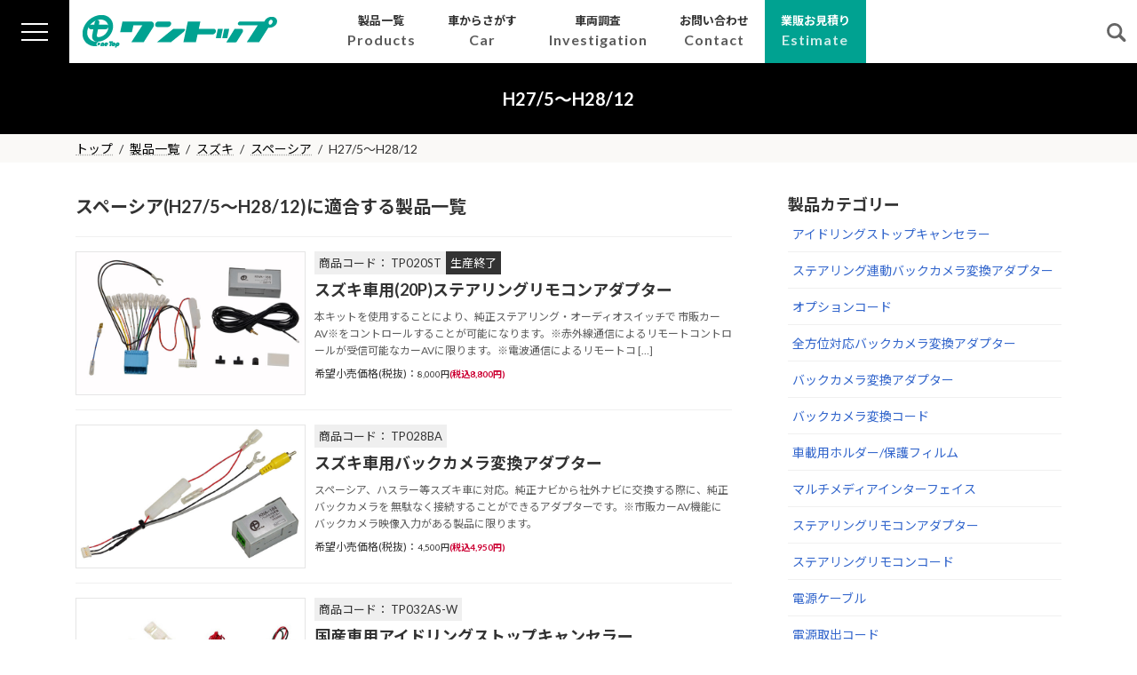

--- FILE ---
content_type: text/html; charset=UTF-8
request_url: https://onetop.tokyo.jp/car_type/spacia_2/
body_size: 15558
content:
<!DOCTYPE html>
<html lang="ja">
<head>
<meta charset="utf-8">
<meta http-equiv="X-UA-Compatible" content="IE=edge">
<meta name="viewport" content="width=device-width, initial-scale=1">
<!-- Google Tag Manager -->
<script>(function(w,d,s,l,i){w[l]=w[l]||[];w[l].push({'gtm.start':
new Date().getTime(),event:'gtm.js'});var f=d.getElementsByTagName(s)[0],
j=d.createElement(s),dl=l!='dataLayer'?'&l='+l:'';j.async=true;j.src=
'https://www.googletagmanager.com/gtm.js?id='+i+dl;f.parentNode.insertBefore(j,f);
})(window,document,'script','dataLayer','GTM-MLV6L8S');</script>
<!-- End Google Tag Manager --><title>スペーシア H27/5～H28/12に適合する製品一覧 | ワントップ</title>
<meta name='robots' content='max-image-preview:large' />
<link rel="alternate" type="application/rss+xml" title="ワントップ &raquo; フィード" href="https://onetop.tokyo.jp/feed/" />
<link rel="alternate" type="application/rss+xml" title="ワントップ &raquo; コメントフィード" href="https://onetop.tokyo.jp/comments/feed/" />
<link rel="alternate" type="application/rss+xml" title="ワントップ &raquo; H27/5～H28/12 車の種類 のフィード" href="https://onetop.tokyo.jp/car_type/spacia_2/feed/" />
<meta name="description" content="H27/5～H28/12 について ワントップ カーAV周辺機器/車載機器の設計製造および販売" /><style id='wp-img-auto-sizes-contain-inline-css' type='text/css'>
img:is([sizes=auto i],[sizes^="auto," i]){contain-intrinsic-size:3000px 1500px}
/*# sourceURL=wp-img-auto-sizes-contain-inline-css */
</style>
<link rel='stylesheet' id='vkExUnit_common_style-css' href='https://onetop.tokyo.jp/wp-content/plugins/vk-all-in-one-expansion-unit/assets/css/vkExUnit_style.css?ver=9.113.0.1' type='text/css' media='all' />
<style id='vkExUnit_common_style-inline-css' type='text/css'>
html{ scroll-behavior: smooth; }
:root {--ver_page_top_button_url:url(https://onetop.tokyo.jp/wp-content/plugins/vk-all-in-one-expansion-unit/assets/images/to-top-btn-icon.svg);}@font-face {font-weight: normal;font-style: normal;font-family: "vk_sns";src: url("https://onetop.tokyo.jp/wp-content/plugins/vk-all-in-one-expansion-unit/inc/sns/icons/fonts/vk_sns.eot?-bq20cj");src: url("https://onetop.tokyo.jp/wp-content/plugins/vk-all-in-one-expansion-unit/inc/sns/icons/fonts/vk_sns.eot?#iefix-bq20cj") format("embedded-opentype"),url("https://onetop.tokyo.jp/wp-content/plugins/vk-all-in-one-expansion-unit/inc/sns/icons/fonts/vk_sns.woff?-bq20cj") format("woff"),url("https://onetop.tokyo.jp/wp-content/plugins/vk-all-in-one-expansion-unit/inc/sns/icons/fonts/vk_sns.ttf?-bq20cj") format("truetype"),url("https://onetop.tokyo.jp/wp-content/plugins/vk-all-in-one-expansion-unit/inc/sns/icons/fonts/vk_sns.svg?-bq20cj#vk_sns") format("svg");}
/*# sourceURL=vkExUnit_common_style-inline-css */
</style>
<style id='wp-emoji-styles-inline-css' type='text/css'>

	img.wp-smiley, img.emoji {
		display: inline !important;
		border: none !important;
		box-shadow: none !important;
		height: 1em !important;
		width: 1em !important;
		margin: 0 0.07em !important;
		vertical-align: -0.1em !important;
		background: none !important;
		padding: 0 !important;
	}
/*# sourceURL=wp-emoji-styles-inline-css */
</style>
<style id='wp-block-library-inline-css' type='text/css'>
:root{--wp-block-synced-color:#7a00df;--wp-block-synced-color--rgb:122,0,223;--wp-bound-block-color:var(--wp-block-synced-color);--wp-editor-canvas-background:#ddd;--wp-admin-theme-color:#007cba;--wp-admin-theme-color--rgb:0,124,186;--wp-admin-theme-color-darker-10:#006ba1;--wp-admin-theme-color-darker-10--rgb:0,107,160.5;--wp-admin-theme-color-darker-20:#005a87;--wp-admin-theme-color-darker-20--rgb:0,90,135;--wp-admin-border-width-focus:2px}@media (min-resolution:192dpi){:root{--wp-admin-border-width-focus:1.5px}}.wp-element-button{cursor:pointer}:root .has-very-light-gray-background-color{background-color:#eee}:root .has-very-dark-gray-background-color{background-color:#313131}:root .has-very-light-gray-color{color:#eee}:root .has-very-dark-gray-color{color:#313131}:root .has-vivid-green-cyan-to-vivid-cyan-blue-gradient-background{background:linear-gradient(135deg,#00d084,#0693e3)}:root .has-purple-crush-gradient-background{background:linear-gradient(135deg,#34e2e4,#4721fb 50%,#ab1dfe)}:root .has-hazy-dawn-gradient-background{background:linear-gradient(135deg,#faaca8,#dad0ec)}:root .has-subdued-olive-gradient-background{background:linear-gradient(135deg,#fafae1,#67a671)}:root .has-atomic-cream-gradient-background{background:linear-gradient(135deg,#fdd79a,#004a59)}:root .has-nightshade-gradient-background{background:linear-gradient(135deg,#330968,#31cdcf)}:root .has-midnight-gradient-background{background:linear-gradient(135deg,#020381,#2874fc)}:root{--wp--preset--font-size--normal:16px;--wp--preset--font-size--huge:42px}.has-regular-font-size{font-size:1em}.has-larger-font-size{font-size:2.625em}.has-normal-font-size{font-size:var(--wp--preset--font-size--normal)}.has-huge-font-size{font-size:var(--wp--preset--font-size--huge)}.has-text-align-center{text-align:center}.has-text-align-left{text-align:left}.has-text-align-right{text-align:right}.has-fit-text{white-space:nowrap!important}#end-resizable-editor-section{display:none}.aligncenter{clear:both}.items-justified-left{justify-content:flex-start}.items-justified-center{justify-content:center}.items-justified-right{justify-content:flex-end}.items-justified-space-between{justify-content:space-between}.screen-reader-text{border:0;clip-path:inset(50%);height:1px;margin:-1px;overflow:hidden;padding:0;position:absolute;width:1px;word-wrap:normal!important}.screen-reader-text:focus{background-color:#ddd;clip-path:none;color:#444;display:block;font-size:1em;height:auto;left:5px;line-height:normal;padding:15px 23px 14px;text-decoration:none;top:5px;width:auto;z-index:100000}html :where(.has-border-color){border-style:solid}html :where([style*=border-top-color]){border-top-style:solid}html :where([style*=border-right-color]){border-right-style:solid}html :where([style*=border-bottom-color]){border-bottom-style:solid}html :where([style*=border-left-color]){border-left-style:solid}html :where([style*=border-width]){border-style:solid}html :where([style*=border-top-width]){border-top-style:solid}html :where([style*=border-right-width]){border-right-style:solid}html :where([style*=border-bottom-width]){border-bottom-style:solid}html :where([style*=border-left-width]){border-left-style:solid}html :where(img[class*=wp-image-]){height:auto;max-width:100%}:where(figure){margin:0 0 1em}html :where(.is-position-sticky){--wp-admin--admin-bar--position-offset:var(--wp-admin--admin-bar--height,0px)}@media screen and (max-width:600px){html :where(.is-position-sticky){--wp-admin--admin-bar--position-offset:0px}}
/* VK Color Palettes */:root{ --vk-color-primary:#000000}:root .has-vk-color-primary-color { color:var(--vk-color-primary); }:root .has-vk-color-primary-background-color { background-color:var(--vk-color-primary); }:root{ --vk-color-primary-dark:#000000}:root .has-vk-color-primary-dark-color { color:var(--vk-color-primary-dark); }:root .has-vk-color-primary-dark-background-color { background-color:var(--vk-color-primary-dark); }:root{ --vk-color-primary-vivid:#000000}:root .has-vk-color-primary-vivid-color { color:var(--vk-color-primary-vivid); }:root .has-vk-color-primary-vivid-background-color { background-color:var(--vk-color-primary-vivid); }

/*# sourceURL=wp-block-library-inline-css */
</style><style id='wp-block-search-inline-css' type='text/css'>
.wp-block-search__button{margin-left:10px;word-break:normal}.wp-block-search__button.has-icon{line-height:0}.wp-block-search__button svg{height:1.25em;min-height:24px;min-width:24px;width:1.25em;fill:currentColor;vertical-align:text-bottom}:where(.wp-block-search__button){border:1px solid #ccc;padding:6px 10px}.wp-block-search__inside-wrapper{display:flex;flex:auto;flex-wrap:nowrap;max-width:100%}.wp-block-search__label{width:100%}.wp-block-search.wp-block-search__button-only .wp-block-search__button{box-sizing:border-box;display:flex;flex-shrink:0;justify-content:center;margin-left:0;max-width:100%}.wp-block-search.wp-block-search__button-only .wp-block-search__inside-wrapper{min-width:0!important;transition-property:width}.wp-block-search.wp-block-search__button-only .wp-block-search__input{flex-basis:100%;transition-duration:.3s}.wp-block-search.wp-block-search__button-only.wp-block-search__searchfield-hidden,.wp-block-search.wp-block-search__button-only.wp-block-search__searchfield-hidden .wp-block-search__inside-wrapper{overflow:hidden}.wp-block-search.wp-block-search__button-only.wp-block-search__searchfield-hidden .wp-block-search__input{border-left-width:0!important;border-right-width:0!important;flex-basis:0;flex-grow:0;margin:0;min-width:0!important;padding-left:0!important;padding-right:0!important;width:0!important}:where(.wp-block-search__input){appearance:none;border:1px solid #949494;flex-grow:1;font-family:inherit;font-size:inherit;font-style:inherit;font-weight:inherit;letter-spacing:inherit;line-height:inherit;margin-left:0;margin-right:0;min-width:3rem;padding:8px;text-decoration:unset!important;text-transform:inherit}:where(.wp-block-search__button-inside .wp-block-search__inside-wrapper){background-color:#fff;border:1px solid #949494;box-sizing:border-box;padding:4px}:where(.wp-block-search__button-inside .wp-block-search__inside-wrapper) .wp-block-search__input{border:none;border-radius:0;padding:0 4px}:where(.wp-block-search__button-inside .wp-block-search__inside-wrapper) .wp-block-search__input:focus{outline:none}:where(.wp-block-search__button-inside .wp-block-search__inside-wrapper) :where(.wp-block-search__button){padding:4px 8px}.wp-block-search.aligncenter .wp-block-search__inside-wrapper{margin:auto}.wp-block[data-align=right] .wp-block-search.wp-block-search__button-only .wp-block-search__inside-wrapper{float:right}
/*# sourceURL=https://onetop.tokyo.jp/wp-includes/blocks/search/style.min.css */
</style>
<style id='global-styles-inline-css' type='text/css'>
:root{--wp--preset--aspect-ratio--square: 1;--wp--preset--aspect-ratio--4-3: 4/3;--wp--preset--aspect-ratio--3-4: 3/4;--wp--preset--aspect-ratio--3-2: 3/2;--wp--preset--aspect-ratio--2-3: 2/3;--wp--preset--aspect-ratio--16-9: 16/9;--wp--preset--aspect-ratio--9-16: 9/16;--wp--preset--color--black: #000000;--wp--preset--color--cyan-bluish-gray: #abb8c3;--wp--preset--color--white: #ffffff;--wp--preset--color--pale-pink: #f78da7;--wp--preset--color--vivid-red: #cf2e2e;--wp--preset--color--luminous-vivid-orange: #ff6900;--wp--preset--color--luminous-vivid-amber: #fcb900;--wp--preset--color--light-green-cyan: #7bdcb5;--wp--preset--color--vivid-green-cyan: #00d084;--wp--preset--color--pale-cyan-blue: #8ed1fc;--wp--preset--color--vivid-cyan-blue: #0693e3;--wp--preset--color--vivid-purple: #9b51e0;--wp--preset--gradient--vivid-cyan-blue-to-vivid-purple: linear-gradient(135deg,rgba(6,147,227,1) 0%,rgb(155,81,224) 100%);--wp--preset--gradient--light-green-cyan-to-vivid-green-cyan: linear-gradient(135deg,rgb(122,220,180) 0%,rgb(0,208,130) 100%);--wp--preset--gradient--luminous-vivid-amber-to-luminous-vivid-orange: linear-gradient(135deg,rgba(252,185,0,1) 0%,rgba(255,105,0,1) 100%);--wp--preset--gradient--luminous-vivid-orange-to-vivid-red: linear-gradient(135deg,rgba(255,105,0,1) 0%,rgb(207,46,46) 100%);--wp--preset--gradient--very-light-gray-to-cyan-bluish-gray: linear-gradient(135deg,rgb(238,238,238) 0%,rgb(169,184,195) 100%);--wp--preset--gradient--cool-to-warm-spectrum: linear-gradient(135deg,rgb(74,234,220) 0%,rgb(151,120,209) 20%,rgb(207,42,186) 40%,rgb(238,44,130) 60%,rgb(251,105,98) 80%,rgb(254,248,76) 100%);--wp--preset--gradient--blush-light-purple: linear-gradient(135deg,rgb(255,206,236) 0%,rgb(152,150,240) 100%);--wp--preset--gradient--blush-bordeaux: linear-gradient(135deg,rgb(254,205,165) 0%,rgb(254,45,45) 50%,rgb(107,0,62) 100%);--wp--preset--gradient--luminous-dusk: linear-gradient(135deg,rgb(255,203,112) 0%,rgb(199,81,192) 50%,rgb(65,88,208) 100%);--wp--preset--gradient--pale-ocean: linear-gradient(135deg,rgb(255,245,203) 0%,rgb(182,227,212) 50%,rgb(51,167,181) 100%);--wp--preset--gradient--electric-grass: linear-gradient(135deg,rgb(202,248,128) 0%,rgb(113,206,126) 100%);--wp--preset--gradient--midnight: linear-gradient(135deg,rgb(2,3,129) 0%,rgb(40,116,252) 100%);--wp--preset--gradient--vivid-green-cyan-to-vivid-cyan-blue: linear-gradient(135deg,rgba(0,208,132,1) 0%,rgba(6,147,227,1) 100%);--wp--preset--font-size--small: 14px;--wp--preset--font-size--medium: 20px;--wp--preset--font-size--large: 24px;--wp--preset--font-size--x-large: 42px;--wp--preset--font-size--regular: 16px;--wp--preset--font-size--huge: 36px;--wp--preset--spacing--20: 0.44rem;--wp--preset--spacing--30: 0.67rem;--wp--preset--spacing--40: 1rem;--wp--preset--spacing--50: 1.5rem;--wp--preset--spacing--60: 2.25rem;--wp--preset--spacing--70: 3.38rem;--wp--preset--spacing--80: 5.06rem;--wp--preset--shadow--natural: 6px 6px 9px rgba(0, 0, 0, 0.2);--wp--preset--shadow--deep: 12px 12px 50px rgba(0, 0, 0, 0.4);--wp--preset--shadow--sharp: 6px 6px 0px rgba(0, 0, 0, 0.2);--wp--preset--shadow--outlined: 6px 6px 0px -3px rgb(255, 255, 255), 6px 6px rgb(0, 0, 0);--wp--preset--shadow--crisp: 6px 6px 0px rgb(0, 0, 0);}:where(.is-layout-flex){gap: 0.5em;}:where(.is-layout-grid){gap: 0.5em;}body .is-layout-flex{display: flex;}.is-layout-flex{flex-wrap: wrap;align-items: center;}.is-layout-flex > :is(*, div){margin: 0;}body .is-layout-grid{display: grid;}.is-layout-grid > :is(*, div){margin: 0;}:where(.wp-block-columns.is-layout-flex){gap: 2em;}:where(.wp-block-columns.is-layout-grid){gap: 2em;}:where(.wp-block-post-template.is-layout-flex){gap: 1.25em;}:where(.wp-block-post-template.is-layout-grid){gap: 1.25em;}.has-black-color{color: var(--wp--preset--color--black) !important;}.has-cyan-bluish-gray-color{color: var(--wp--preset--color--cyan-bluish-gray) !important;}.has-white-color{color: var(--wp--preset--color--white) !important;}.has-pale-pink-color{color: var(--wp--preset--color--pale-pink) !important;}.has-vivid-red-color{color: var(--wp--preset--color--vivid-red) !important;}.has-luminous-vivid-orange-color{color: var(--wp--preset--color--luminous-vivid-orange) !important;}.has-luminous-vivid-amber-color{color: var(--wp--preset--color--luminous-vivid-amber) !important;}.has-light-green-cyan-color{color: var(--wp--preset--color--light-green-cyan) !important;}.has-vivid-green-cyan-color{color: var(--wp--preset--color--vivid-green-cyan) !important;}.has-pale-cyan-blue-color{color: var(--wp--preset--color--pale-cyan-blue) !important;}.has-vivid-cyan-blue-color{color: var(--wp--preset--color--vivid-cyan-blue) !important;}.has-vivid-purple-color{color: var(--wp--preset--color--vivid-purple) !important;}.has-black-background-color{background-color: var(--wp--preset--color--black) !important;}.has-cyan-bluish-gray-background-color{background-color: var(--wp--preset--color--cyan-bluish-gray) !important;}.has-white-background-color{background-color: var(--wp--preset--color--white) !important;}.has-pale-pink-background-color{background-color: var(--wp--preset--color--pale-pink) !important;}.has-vivid-red-background-color{background-color: var(--wp--preset--color--vivid-red) !important;}.has-luminous-vivid-orange-background-color{background-color: var(--wp--preset--color--luminous-vivid-orange) !important;}.has-luminous-vivid-amber-background-color{background-color: var(--wp--preset--color--luminous-vivid-amber) !important;}.has-light-green-cyan-background-color{background-color: var(--wp--preset--color--light-green-cyan) !important;}.has-vivid-green-cyan-background-color{background-color: var(--wp--preset--color--vivid-green-cyan) !important;}.has-pale-cyan-blue-background-color{background-color: var(--wp--preset--color--pale-cyan-blue) !important;}.has-vivid-cyan-blue-background-color{background-color: var(--wp--preset--color--vivid-cyan-blue) !important;}.has-vivid-purple-background-color{background-color: var(--wp--preset--color--vivid-purple) !important;}.has-black-border-color{border-color: var(--wp--preset--color--black) !important;}.has-cyan-bluish-gray-border-color{border-color: var(--wp--preset--color--cyan-bluish-gray) !important;}.has-white-border-color{border-color: var(--wp--preset--color--white) !important;}.has-pale-pink-border-color{border-color: var(--wp--preset--color--pale-pink) !important;}.has-vivid-red-border-color{border-color: var(--wp--preset--color--vivid-red) !important;}.has-luminous-vivid-orange-border-color{border-color: var(--wp--preset--color--luminous-vivid-orange) !important;}.has-luminous-vivid-amber-border-color{border-color: var(--wp--preset--color--luminous-vivid-amber) !important;}.has-light-green-cyan-border-color{border-color: var(--wp--preset--color--light-green-cyan) !important;}.has-vivid-green-cyan-border-color{border-color: var(--wp--preset--color--vivid-green-cyan) !important;}.has-pale-cyan-blue-border-color{border-color: var(--wp--preset--color--pale-cyan-blue) !important;}.has-vivid-cyan-blue-border-color{border-color: var(--wp--preset--color--vivid-cyan-blue) !important;}.has-vivid-purple-border-color{border-color: var(--wp--preset--color--vivid-purple) !important;}.has-vivid-cyan-blue-to-vivid-purple-gradient-background{background: var(--wp--preset--gradient--vivid-cyan-blue-to-vivid-purple) !important;}.has-light-green-cyan-to-vivid-green-cyan-gradient-background{background: var(--wp--preset--gradient--light-green-cyan-to-vivid-green-cyan) !important;}.has-luminous-vivid-amber-to-luminous-vivid-orange-gradient-background{background: var(--wp--preset--gradient--luminous-vivid-amber-to-luminous-vivid-orange) !important;}.has-luminous-vivid-orange-to-vivid-red-gradient-background{background: var(--wp--preset--gradient--luminous-vivid-orange-to-vivid-red) !important;}.has-very-light-gray-to-cyan-bluish-gray-gradient-background{background: var(--wp--preset--gradient--very-light-gray-to-cyan-bluish-gray) !important;}.has-cool-to-warm-spectrum-gradient-background{background: var(--wp--preset--gradient--cool-to-warm-spectrum) !important;}.has-blush-light-purple-gradient-background{background: var(--wp--preset--gradient--blush-light-purple) !important;}.has-blush-bordeaux-gradient-background{background: var(--wp--preset--gradient--blush-bordeaux) !important;}.has-luminous-dusk-gradient-background{background: var(--wp--preset--gradient--luminous-dusk) !important;}.has-pale-ocean-gradient-background{background: var(--wp--preset--gradient--pale-ocean) !important;}.has-electric-grass-gradient-background{background: var(--wp--preset--gradient--electric-grass) !important;}.has-midnight-gradient-background{background: var(--wp--preset--gradient--midnight) !important;}.has-small-font-size{font-size: var(--wp--preset--font-size--small) !important;}.has-medium-font-size{font-size: var(--wp--preset--font-size--medium) !important;}.has-large-font-size{font-size: var(--wp--preset--font-size--large) !important;}.has-x-large-font-size{font-size: var(--wp--preset--font-size--x-large) !important;}
/*# sourceURL=global-styles-inline-css */
</style>

<style id='classic-theme-styles-inline-css' type='text/css'>
/*! This file is auto-generated */
.wp-block-button__link{color:#fff;background-color:#32373c;border-radius:9999px;box-shadow:none;text-decoration:none;padding:calc(.667em + 2px) calc(1.333em + 2px);font-size:1.125em}.wp-block-file__button{background:#32373c;color:#fff;text-decoration:none}
/*# sourceURL=/wp-includes/css/classic-themes.min.css */
</style>
<link rel='stylesheet' id='contact-form-7-css' href='https://onetop.tokyo.jp/wp-content/plugins/contact-form-7/includes/css/styles.css?ver=6.1.4' type='text/css' media='all' />
<link rel='stylesheet' id='lightning-common-style-css' href='https://onetop.tokyo.jp/wp-content/themes/lightning/_g3/assets/css/style.css?ver=15.33.1' type='text/css' media='all' />
<style id='lightning-common-style-inline-css' type='text/css'>
/* Lightning */:root {--vk-color-primary:#000000;--vk-color-primary-dark:#000000;--vk-color-primary-vivid:#000000;--g_nav_main_acc_icon_open_url:url(https://onetop.tokyo.jp/wp-content/themes/lightning/_g3/inc/vk-mobile-nav/package/images/vk-menu-acc-icon-open-black.svg);--g_nav_main_acc_icon_close_url: url(https://onetop.tokyo.jp/wp-content/themes/lightning/_g3/inc/vk-mobile-nav/package/images/vk-menu-close-black.svg);--g_nav_sub_acc_icon_open_url: url(https://onetop.tokyo.jp/wp-content/themes/lightning/_g3/inc/vk-mobile-nav/package/images/vk-menu-acc-icon-open-white.svg);--g_nav_sub_acc_icon_close_url: url(https://onetop.tokyo.jp/wp-content/themes/lightning/_g3/inc/vk-mobile-nav/package/images/vk-menu-close-white.svg);}
:root{--swiper-navigation-color: #fff;}
/* vk-mobile-nav */:root {--vk-mobile-nav-menu-btn-bg-src: url("https://onetop.tokyo.jp/wp-content/themes/lightning/_g3/inc/vk-mobile-nav/package/images/vk-menu-btn-black.svg");--vk-mobile-nav-menu-btn-close-bg-src: url("https://onetop.tokyo.jp/wp-content/themes/lightning/_g3/inc/vk-mobile-nav/package/images/vk-menu-close-black.svg");--vk-menu-acc-icon-open-black-bg-src: url("https://onetop.tokyo.jp/wp-content/themes/lightning/_g3/inc/vk-mobile-nav/package/images/vk-menu-acc-icon-open-black.svg");--vk-menu-acc-icon-open-white-bg-src: url("https://onetop.tokyo.jp/wp-content/themes/lightning/_g3/inc/vk-mobile-nav/package/images/vk-menu-acc-icon-open-white.svg");--vk-menu-acc-icon-close-black-bg-src: url("https://onetop.tokyo.jp/wp-content/themes/lightning/_g3/inc/vk-mobile-nav/package/images/vk-menu-close-black.svg");--vk-menu-acc-icon-close-white-bg-src: url("https://onetop.tokyo.jp/wp-content/themes/lightning/_g3/inc/vk-mobile-nav/package/images/vk-menu-close-white.svg");}
/*# sourceURL=lightning-common-style-inline-css */
</style>
<link rel='stylesheet' id='lightning-design-style-css' href='https://onetop.tokyo.jp/wp-content/themes/lightning/_g3/design-skin/origin3/css/style.css?ver=15.33.1' type='text/css' media='all' />
<style id='lightning-design-style-inline-css' type='text/css'>
.tagcloud a:before { font-family: "Font Awesome 7 Free";content: "\f02b";font-weight: bold; }
/*# sourceURL=lightning-design-style-inline-css */
</style>
<link rel='stylesheet' id='vk-swiper-style-css' href='https://onetop.tokyo.jp/wp-content/themes/lightning/vendor/vektor-inc/vk-swiper/src/assets/css/swiper-bundle.min.css?ver=11.0.2' type='text/css' media='all' />
<link rel='stylesheet' id='vk-blog-card-css' href='https://onetop.tokyo.jp/wp-content/themes/lightning/_g3/inc/vk-wp-oembed-blog-card/package/css/blog-card.css?ver=6.9' type='text/css' media='all' />
<link rel='stylesheet' id='veu-cta-css' href='https://onetop.tokyo.jp/wp-content/plugins/vk-all-in-one-expansion-unit/inc/call-to-action/package/assets/css/style.css?ver=9.113.0.1' type='text/css' media='all' />
<link rel='stylesheet' id='lightning-theme-style-css' href='https://onetop.tokyo.jp/wp-content/themes/onetop_ver2_1/style.css?ver=15.33.1' type='text/css' media='all' />
<link rel='stylesheet' id='vk-font-awesome-css' href='https://onetop.tokyo.jp/wp-content/themes/lightning/vendor/vektor-inc/font-awesome-versions/src/font-awesome/css/all.min.css?ver=7.1.0' type='text/css' media='all' />
<link rel='stylesheet' id='tablepress-default-css' href='https://onetop.tokyo.jp/wp-content/tablepress-combined.min.css?ver=29' type='text/css' media='all' />
<script type="text/javascript" src="https://onetop.tokyo.jp/wp-includes/js/jquery/jquery.min.js?ver=3.7.1" id="jquery-core-js"></script>
<script type="text/javascript" src="https://onetop.tokyo.jp/wp-includes/js/jquery/jquery-migrate.min.js?ver=3.4.1" id="jquery-migrate-js"></script>
<link rel="https://api.w.org/" href="https://onetop.tokyo.jp/wp-json/" /><link rel="alternate" title="JSON" type="application/json" href="https://onetop.tokyo.jp/wp-json/wp/v2/car_type/416" /><meta name="generator" content="performance-lab 4.0.1; plugins: ">
<link rel="icon" href="https://onetop.tokyo.jp/wp-content/uploads/2023/11/cropped-default1-80x80-1-32x32.png" sizes="32x32" />
<link rel="icon" href="https://onetop.tokyo.jp/wp-content/uploads/2023/11/cropped-default1-80x80-1-192x192.png" sizes="192x192" />
<link rel="apple-touch-icon" href="https://onetop.tokyo.jp/wp-content/uploads/2023/11/cropped-default1-80x80-1-180x180.png" />
<meta name="msapplication-TileImage" content="https://onetop.tokyo.jp/wp-content/uploads/2023/11/cropped-default1-80x80-1-270x270.png" />
<link rel='stylesheet' id='add_google_fonts_Lato-css' href='//fonts.googleapis.com/css2?family=Lato%3Awght%40400%3B700&#038;display=swap&#038;subset=japanese&#038;ver=15.33.1' type='text/css' media='all' />
<link rel='stylesheet' id='add_google_fonts_noto_sans-css' href='//fonts.googleapis.com/css2?family=Noto+Sans+JP%3Awght%40400%3B700&#038;display=swap&#038;subset=japanese&#038;ver=15.33.1' type='text/css' media='all' />
</head>
<body class="archive tax-car_type term-spacia_2 term-416 wp-embed-responsive wp-theme-lightning wp-child-theme-onetop_ver2_1 sidebar-fix sidebar-fix-priority-top device-pc fa_v7_css post-type-products">
<a class="skip-link screen-reader-text" href="#main">コンテンツへスキップ</a>
<a class="skip-link screen-reader-text" href="#vk-mobile-nav">ナビゲーションに移動</a>
<!-- Google Tag Manager (noscript) -->
    <noscript><iframe src="https://www.googletagmanager.com/ns.html?id=GTM-MLV6L8S" title="Google Tag Manager (noscript)" height="0" width="0" style="display:none;visibility:hidden"></iframe></noscript>
    <!-- End Google Tag Manager (noscript) -->
<header id="site-header" class="site-header site-header--layout--nav-float">
	        <span class="menu-ico-outer"><a class="menu-ico">
        <span class="menu__line menu__line--top"></span>
        <span class="menu__line menu__line--center"></span>
        <span class="menu__line menu__line--bottom"></span>
    
    </a></span>
            <nav class="gnav">
        <div class="gnav__wrap"><div class="container">
<ul class="menuSection-01"><li id="nav_menu-2" class="widget widget_nav_menu"><h2 class="widgettitle">製品一覧</h2>
<div class="menu-%e8%a3%bd%e5%93%81%e3%82%ab%e3%83%86%e3%82%b4%e3%83%aa%e3%83%bc-container"><ul id="menu-%e8%a3%bd%e5%93%81%e3%82%ab%e3%83%86%e3%82%b4%e3%83%aa%e3%83%bc" class="menu"><li id="menu-item-5232" class="menu-item menu-item-type-custom menu-item-object-custom menu-item-5232 current-menu-ancestor"><a href="/products/">製品一覧</a></li>
<li id="menu-item-5231" class="menu-item menu-item-type-post_type menu-item-object-page menu-item-5231"><a href="https://onetop.tokyo.jp/car/">車からさがす</a></li>
</ul></div></li>
<li id="block-3" class="widget widget_block widget_search"><form role="search" method="get" action="https://onetop.tokyo.jp/" class="wp-block-search__button-outside wp-block-search__text-button wp-block-search"    ><label class="wp-block-search__label" for="wp-block-search__input-1" >検索</label><div class="wp-block-search__inside-wrapper" ><input class="wp-block-search__input" id="wp-block-search__input-1" placeholder="" value="" type="search" name="s" required /><button aria-label="検索" class="wp-block-search__button wp-element-button" type="submit" >検索</button></div></form></li>
<li id="nav_menu-3" class="widget widget_nav_menu"><h2 class="widgettitle">お見積り</h2>
<div class="menu-%e8%a6%8b%e7%a9%8d%e3%82%8a-container"><ul id="menu-%e8%a6%8b%e7%a9%8d%e3%82%8a" class="menu"><li id="menu-item-5235" class="menu-item menu-item-type-post_type menu-item-object-page menu-item-5235"><a href="https://onetop.tokyo.jp/estimate/">業販お見積り</a></li>
<li id="menu-item-5236" class="menu-item menu-item-type-post_type menu-item-object-page menu-item-5236"><a href="https://onetop.tokyo.jp/estimate-ba-001/">カナック企画 バス置き去り防止安全装置みーつけた[BA-001] お見積もり</a></li>
</ul></div></li>
<li id="nav_menu-4" class="widget widget_nav_menu"><h2 class="widgettitle">公式オンラインショップ</h2>
<div class="menu-ec-container"><ul id="menu-ec" class="menu"><li id="menu-item-5229" class="menu-item menu-item-type-custom menu-item-object-custom menu-item-5229"><a target="_blank" href="https://www.rakuten.co.jp/onetop/">楽天市場</a></li>
<li id="menu-item-5230" class="menu-item menu-item-type-custom menu-item-object-custom menu-item-5230"><a target="_blank" href="https://store.shopping.yahoo.co.jp/onetop-onlineshop/">Yahoo！ショッピング</a></li>
</ul></div></li>
<li id="nav_menu-5" class="widget widget_nav_menu"><h2 class="widgettitle">企業情報</h2>
<div class="menu-%e4%bc%9a%e7%a4%be%e6%83%85%e5%a0%b1-container"><ul id="menu-%e4%bc%9a%e7%a4%be%e6%83%85%e5%a0%b1" class="menu"><li id="menu-item-5234" class="menu-item menu-item-type-post_type menu-item-object-page menu-item-5234"><a href="https://onetop.tokyo.jp/company/">企業情報</a></li>
<li id="menu-item-5233" class="menu-item menu-item-type-post_type menu-item-object-page menu-item-5233"><a href="https://onetop.tokyo.jp/group/">グループ企業</a></li>
</ul></div></li>
</ul><ul class="menuSection-02"><li id="block-2" class="widget widget_block"><div class="mobile_intro">
<h4>株式会社ワントップ</h4>
<dl>
<dt>水元開発センター所在地</dt>
<dd>〒125‐0032<br>東京都葛飾区水元1－4－10</dd>


</dl>
<p class="contact_tel"><i class="fas fa-phone-square-alt" aria-hidden="true"></i> <strong>03-3826-8461</strong></p>
<p class="tel_time">月曜日〜金曜日　9:00〜12:30、13:30〜17:00</p>
<div class="fullnav-button-contact"><a class="btn btn-bluegreen" href="./contact/" target="_blank" rel="noopener noreferrer"><span>お問い合わせ<i class="arrow"></i></span></a>

<a class="btn btn-blue" href="./estimate/" target="_blank" rel="noopener noreferrer"><span>業販お見積り<i class="arrow"></i></span></a>
</div>
</div></li>
</ul>





         </div></div><!--gnav-wrap--><div id="nav-bg"></div>
    </nav>
	<div id="site-header-container" class="site-header-container container">

				<div class="site-header-logo">
		<a href="https://onetop.tokyo.jp/">
			<span><img src="https://onetop.tokyo.jp/wp-content/uploads/2025/09/onetop.png" alt="ワントップ" /></span>
		</a>
		</div>

		
		<nav id="global-nav" class="global-nav global-nav--layout--float-right"><ul id="menu-header" class="menu vk-menu-acc global-nav-list nav"><li id="menu-item-5219" class="menu-item menu-item-type-custom menu-item-object-custom current-menu-ancestor"><a href="/products/"><strong class="global-nav-name">製品一覧</strong><span class="global-nav-description">Products</span></a></li>
<li id="menu-item-5225" class="menu-item menu-item-type-post_type menu-item-object-page"><a href="https://onetop.tokyo.jp/car/"><strong class="global-nav-name">車からさがす</strong><span class="global-nav-description">Car</span></a></li>
<li id="menu-item-5226" class="menu-item menu-item-type-post_type menu-item-object-page"><a href="https://onetop.tokyo.jp/research/"><strong class="global-nav-name">車両調査</strong><span class="global-nav-description">Investigation</span></a></li>
<li id="menu-item-5223" class="menu-item menu-item-type-post_type menu-item-object-page"><a href="https://onetop.tokyo.jp/contact/"><strong class="global-nav-name">お問い合わせ</strong><span class="global-nav-description">Contact</span></a></li>
<li id="menu-item-5224" class="estimate menu-item menu-item-type-post_type menu-item-object-page"><a href="https://onetop.tokyo.jp/estimate/"><strong class="global-nav-name">業販お見積り</strong><span class="global-nav-description">Estimate</span></a></li>
</ul></nav>	</div>
	<form role="search" method="get" class="search-form" action="https://onetop.tokyo.jp/">
	<input type="search" class="search-field" placeholder="キーワードを入力" value=" " name="s" title="検索したいキーワードを入力してください" />
	<input type="submit" class="search-submit" value="Search"/>
  </form></header>



	<div class="page-header"><div class="page-header-inner container">
<h1 class="page-header-title">H27/5～H28/12</h1></div></div><!-- [ /.page-header ] -->

	<!-- [ #breadcrumb ] --><div id="breadcrumb" class="breadcrumb"><div class="container"><ol class="breadcrumb-list" itemscope itemtype="https://schema.org/BreadcrumbList"><li class="breadcrumb-list__item breadcrumb-list__item--home" itemprop="itemListElement" itemscope itemtype="http://schema.org/ListItem"><a href="https://onetop.tokyo.jp" itemprop="item"><i class="fas fa-fw fa-home"></i><span itemprop="name">トップ</span></a><meta itemprop="position" content="1" /></li><li class="breadcrumb-list__item" itemprop="itemListElement" itemscope itemtype="http://schema.org/ListItem"><a href="https://onetop.tokyo.jp/products/" itemprop="item"><span itemprop="name">製品一覧</span></a><meta itemprop="position" content="2" /></li><li class="breadcrumb-list__item" itemprop="itemListElement" itemscope itemtype="http://schema.org/ListItem"><a href="https://onetop.tokyo.jp/car_type/suzuki/" itemprop="item"><span itemprop="name">スズキ</span></a><meta itemprop="position" content="3" /></li><li class="breadcrumb-list__item" itemprop="itemListElement" itemscope itemtype="http://schema.org/ListItem"><a href="https://onetop.tokyo.jp/car_type/spacia/" itemprop="item"><span itemprop="name">スペーシア</span></a><meta itemprop="position" content="4" /></li><li class="breadcrumb-list__item" itemprop="itemListElement" itemscope itemtype="http://schema.org/ListItem"><span itemprop="name">H27/5～H28/12</span><meta itemprop="position" content="5" /></li></ol></div></div><!-- [ /#breadcrumb ] -->


<div class="site-body">
		<div class="site-body-container container">

		<div class="main-section main-section--col--two" id="main" role="main">
			
			

<div id="item_list">



  
            <div class="r1_tit"><h1>スペーシア(H27/5～H28/12)に適合する製品一覧</h1></div>
      
    
<div class="">
<header class="archive-header"><h1 class="archive-header-title">H27/5～H28/12</h1></header>

	
	<div class="post-list vk_posts vk_posts-mainSection">

		<div id="post-175" class="vk_post vk_post-postType-products media vk_post-col-xs-12 vk_post-col-sm-12 vk_post-col-lg-12 product_item post-175 products type-products status-publish has-post-thumbnail hentry car_type-swift_3 car_type-escudo_5 car_type-sx4_1 car_type-sx4_2 car_type-escudo_6 car_type-wagonr_stingray_2 car_type-kizashi_1 car_type-swift_4 car_type-swiftsport_1 car_type-solio_1 car_type-flair_custumstyle_1 car_type-bandit_1 car_type-wagonr_1 car_type-wagonr_stingray_3 car_type-spacia_1 car_type-flair_wagon_1 car_type-spacia_custum_1 car_type-hustler_1 car_type-wagonr_2 car_type-wagonr_stingray_4 car_type-jimny_7 car_type-escudo_7 car_type-hustler_2 car_type-everywagon_4 car_type-spacia_2 car_type-spacia_custum_2 car_type-flair_wagon_2 car_type-solio_2 car_type-bandit_2 car_type-spacia_3 car_type-spacia_custum_3 car_type-spacia_custum_z_1 car_type-ignis_1 car_type-swift_6 car_type-solio_3 car_type-bandit_2_1 car_type-hustler_3 car_type-ignis_2 car_type-xbee_1 car_type-swift_5_0 car_type-swift_5 car_type-swiftsport_2 car_type-bandit_3 car_type-solio_4 car_type-jimny_sierra_1 car_type-jimny_8 car_type-lapin_8 car_type-everywagon_ car_type-lapin_9 car_type-ignis_3 car_type-swift_7 car_type-swiftsport_3 car_type-sx4 car_type-ignis car_type-escudo car_type-everywagon car_type-kizashi car_type-xbee car_type-jimny car_type-jimny_sierra car_type-swift car_type-swiftsport car_type-spacia car_type-spacia_custum car_type-spacia_custum_z car_type-solio car_type-bandit car_type-hustler car_type-flair_custumstyle car_type-flair_wagon car_type-lapin car_type-wagonr car_type-wagonr_stingray products_type-steering_controller products_type-old brand-onetop"><div class="vk_post_imgOuter media-img" style="background-image:url(https://onetop.tokyo.jp/wp-content/uploads/2016/01/tp020st.jpg)"><a href="https://onetop.tokyo.jp/products/tp020st/"><img src="https://onetop.tokyo.jp/wp-content/uploads/2016/01/tp020st-300x300.jpg" class="vk_post_imgOuter_img wp-post-image" sizes="(max-width: 300px) 100vw, 300px" /></a></div><!-- [ /.vk_post_imgOuter ] --><div class="vk_post_body media-body"><p><span class="product_id">商品コード： TP020ST</span><span class="old_products">生産終了</span></p><h5 class="vk_post_title media-title"><a href="https://onetop.tokyo.jp/products/tp020st/">スズキ車用(20P)ステアリングリモコンアダプター</a></h5><p class="vk_post_excerpt media-text">本キットを使用することにより、純正ステアリング・オーディオスイッチで 市販カーAV※をコントロールすることが可能になります。※赤外線通信によるリモートコントロールが受信可能なカーAVに限ります。※電波通信によるリモートコ [&hellip;]</p><p class="price"><span><span style="font-size: 1.2rem">希望小売価格(税抜)：</span>8,000円</span><strong>(税込8,800円)</strong></p></div><!-- [ /.media-body ] --></div><!-- [ /.media ] --><div id="post-82" class="vk_post vk_post-postType-products media vk_post-col-xs-12 vk_post-col-sm-12 vk_post-col-lg-12 product_item post-82 products type-products status-publish has-post-thumbnail hentry car_type-spacia_1 car_type-spacia_custum_1 car_type-hustler_1 car_type-spacia_custum_2 car_type-spacia_2 car_type-spacia_3 car_type-spacia_custum_3 car_type-spacia_4 car_type-spacia_custum_4 car_type-everywagon_ car_type-every_01 car_type-everywagon car_type-every car_type-spacia car_type-spacia_custum products_type-backcamera_adapter brand-onetop"><div class="vk_post_imgOuter media-img" style="background-image:url(https://onetop.tokyo.jp/wp-content/uploads/2016/01/tp028ba.jpg)"><a href="https://onetop.tokyo.jp/products/tp028ba/"><img src="https://onetop.tokyo.jp/wp-content/uploads/2016/01/tp028ba-300x300.jpg" class="vk_post_imgOuter_img wp-post-image" sizes="(max-width: 300px) 100vw, 300px" /></a></div><!-- [ /.vk_post_imgOuter ] --><div class="vk_post_body media-body"><p><span class="product_id">商品コード： TP028BA</span></p><h5 class="vk_post_title media-title"><a href="https://onetop.tokyo.jp/products/tp028ba/">スズキ車用バックカメラ変換アダプター</a></h5><p class="vk_post_excerpt media-text">スペーシア、ハスラー等スズキ車に対応。純正ナビから社外ナビに交換する際に、純正バックカメラを 無駄なく接続することができるアダプターです。※市販カーAV機能にバックカメラ映像入力がある製品に限ります。</p><p class="price"><span><span style="font-size: 1.2rem">希望小売価格(税抜)：</span>4,500円</span><strong>(税込4,950円)</strong></p></div><!-- [ /.media-body ] --></div><!-- [ /.media ] --><div id="post-6" class="vk_post vk_post-postType-products media vk_post-col-xs-12 vk_post-col-sm-12 vk_post-col-lg-12 product_item post-6 products type-products status-publish has-post-thumbnail hentry car_type-ekspace car_type-ek_wagon car_type-gryaris car_type-stepwgn_6 car_type-stepwgn_spada_6 car_type-sharan_2 car_type-move_custum_6 car_type-move_6 car_type-passo_2 car_type-polo_5 car_type-tiguan_2 car_type-stella_custom_3 car_type-stella_3 car_type-nbox_custum_1 car_type-nbox_1 car_type-move_conte_1 car_type-pixisspace_1 car_type-mira_es_1 car_type-impreza_xv_2 car_type-latio_2 car_type-cube_5 car_type-move_7 car_type-move_custum_7 car_type-pleoplus_1 car_type-legacy_touringwgn_6 car_type-legacy_outback_4 car_type-legacy_b4_6 car_type-pixisepoch_1 car_type-nbox_plus_custum_1 car_type-nbox_plus_1 car_type-spade_1 car_type-porte_2 car_type-mirage_4 car_type-wagonr_1 car_type-wagonr_stingray_3 car_type-note_2 car_type-tant_3 car_type-tant_custum_3 car_type-nwgn_custum_1 car_type-nwgn_1 car_type-odyssey_6 car_type-vezel_1 car_type-spacia_1 car_type-flair_wagon_1 car_type-ek_wagon_3 car_type-spacia_custum_1 car_type-dayz_1 car_type-juku_2 car_type-fit_5 car_type-legacy_outback_5 car_type-esquire_1 car_type-legacy_b4_7 car_type-wake_1 car_type-move_8 car_type-move_custum_8 car_type-stella_custom_4 car_type-stella_4 car_type-nbox_slash_1 car_type-altoworks_1 car_type-alto_10 car_type-hustler_1 car_type-noah_4 car_type-voxy_4 car_type-dayzroox_1 car_type-ekspace_1 car_type-vitz_5 car_type-copen_2 car_type-levorg_2 car_type-wagonr_stingray_4 car_type-wagonr_2 car_type-impreza_g4_2 car_type-impreza_sports_2 car_type-impreza_xv_3 car_type-escudo_7 car_type-nbox_plus_3 car_type-nbox_plus_custum_3 car_type-nbox_custum_3 car_type-nbox_3 car_type-forester_8 car_type-tant_4 car_type-tant_custum_4 car_type-civic_type_r_0 car_type-hustler_2 car_type-vellfire_2 car_type-alphard_3 car_type-nbox_plus_custum_2 car_type-nbox_2 car_type-nbox_custum_2 car_type-nbox_plus_2 car_type-stepwgn_spada_7 car_type-stepwgn_7 car_type-corollafielder_4 car_type-spacia_2 car_type-spacia_custum_2 car_type-lapin_6 car_type-pixismega_1 car_type-none_2 car_type-sienta_3 car_type-solio_2 car_type-cast_1 car_type-fit_6 car_type-impreza_g4_3 car_type-impreza_sports_3 car_type-tant_5 car_type-tant_custum_5 car_type-note_3 car_type-tank_1 car_type-roomy_1 car_type-thor_1 car_type-dayzroox_2 car_type-spacia_3 car_type-spacia_custum_3 car_type-chiffon_custum_1 car_type-chiffon_1 car_type-spacia_custum_z_1 car_type-ignis_1 car_type-vezel_2 car_type-passo_3 car_type-boon_3 car_type-copen_3 car_type-wake_2 car_type-pixismega_2 car_type-move_9 car_type-move_custum_9 car_type-nwgn_custum_2 car_type-nwgn_2 car_type-hijet_caddie_1 car_type-allion_3 car_type-premio_3 car_type-pixisjoy_1 car_type-move_canbus_1 car_type-freed_5 car_type-legacy_outback_6 car_type-cast_3 car_type-odyssey_7 car_type-swift_6 car_type-atrai_1 car_type-pixisvan_1 car_type-cargo_1 car_type-wake_3 car_type-pixismega_3 car_type-solio_3 car_type-lapin_7 car_type-tant_6 car_type-tant_custum_6 car_type-wagonr_stingray_6 car_type-hustler_3 car_type-wagonr_4 car_type-ignis_2 car_type-spacia_custum_4 car_type-spacia_4 car_type-xbee_1 car_type-swift_5_0 car_type-vitz_6 car_type-wagonr_3 car_type-wagonr_stingray_4_2 car_type-subaru_xv_1 car_type-pixisepoch_2 car_type-mira_es_2 car_type-harrier_5 car_type-cast_2 car_type-move_9_2 car_type-voxy_5 car_type-noah_5 car_type-esquire_2 car_type-levorg_1 car_type-move_10 car_type-move_custum_10 car_type-stella_custom_5 car_type-stella_5 car_type-swift_5 car_type-wagonr_stingray_5 car_type-wagonr_3_2 car_type-nbox_4 car_type-nbox_custum_4 car_type-swiftsport_2 car_type-civic_type_r_1 car_type-stepwgn_8 car_type-stepwgn_spada_8 car_type-move_canbus_2 car_type-passo_4 car_type-boon_4 car_type-alphard_4 car_type-eclipse-cross_1 car_type-up_1 car_type-up_gt1_1 car_type-mira_tocot_1 car_type-solio_4 car_type-forester_9 car_type-n-van_1 car_type-delica_d5_1 car_type-nbox car_type-nbox_custum car_type-nbox_slash car_type-nbox_plus car_type-nbox_plus_custum car_type-none car_type-n-van car_type-nwgn car_type-nwgn_custum car_type-nbox_custum_5 car_type-nbox_5 car_type-raize_1 car_type-rocky_1 car_type-lapin_8 car_type-tant_7 car_type-tant_custum_7 car_type-chiffon_2 car_type-chiffon_custum_2 car_type-nwgn_custum_3 car_type-nwgn_3 car_type-rvr_1 car_type-corollafielder_5 car_type-lapin_9 car_type-none_3 car_type-odyssey_8 car_type-nbox_6 car_type-nbox_custum_6 car_type-solio_5 car_type-delica_d2_1 car_type-bandit_4 car_type-eclipse-cross_2 car_type-hustler_4 car_type-wagonr_5 car_type-wagonr_stingray_7 car_type-ignis_3 car_type-swift_7 car_type-swiftsport_3 car_type-taft_1 car_type-hilux_2 car_type-thor_2 car_type-gryaris_1 car_type-roomy_2 car_type-rocky_2 car_type-raize_2 car_type-nbox_7 car_type-nbox_custum_7 car_type-spacia_gear_2 car_type-spacia_5 car_type-spacia_custum_5 car_type-cargo_2 car_type-alto_11 car_type-pixisvan_2 car_type-haiso_deckvan_1 car_type-pixistruck_01 car_type-wagonr_smile_1 car_type-tanto_funcross_1 car_type-tant_custum_8 car_type-tant_8 car_type-stepwgn_9 car_type-hustler_5 car_type-stepwgn_spada_9 car_type-move_canbus_3 car_type-spacia_base_1 car_type-none_4 car_type-nwgn_custum_4 car_type-nwgn_4 car_type-spacia_custum_6 car_type-spacia_6 car_type-rvr car_type-subaru_xv car_type-up car_type-up_gti car_type-atrai car_type-allion car_type-alto car_type-altoworks car_type-alphard car_type-ignis car_type-impreza_g4 car_type-impreza_xv car_type-impreza_sports car_type-wake car_type-eclipse-cross car_type-esquire car_type-escudo car_type-odyssey car_type-corollafielder car_type-cast car_type-cube car_type-xbee car_type-copen car_type-sienta car_type-civic_type_r car_type-chiffon car_type-chiffon_custum car_type-sharan car_type-juku car_type-swift car_type-swiftsport car_type-stepwgn car_type-stepwgn_spada car_type-stella car_type-stella_custom car_type-spade car_type-spacia car_type-spacia_custum car_type-spacia_custum_z car_type-spacia_gear car_type-spacia_base car_type-solio car_type-bandit car_type-taft car_type-tank car_type-tant car_type-tant_custum car_type-tanto_funcross car_type-tiguan car_type-dayz car_type-dayzroox car_type-delica_d2 car_type-delica_d5 car_type-thor car_type-noah car_type-note car_type-hijet_cargo car_type-hijet_caddie car_type-haiso_deckvan car_type-hilux car_type-hustler car_type-harrier car_type-passo car_type-pixisepoch car_type-pixisjoy car_type-pixisspace car_type-pixistruck car_type-pixisvan car_type-pixismega car_type-fit car_type-vw car_type-forester car_type-freed car_type-flair_wagon car_type-boon car_type-pleoplus car_type-premio car_type-porte car_type-polo car_type-mira_es car_type-mira_tocot car_type-mirage car_type-move car_type-move_custum car_type-move_canbus car_type-move_conte car_type-raize car_type-latio car_type-lapin car_type-roomy car_type-legacy_b4 car_type-legacy_outback car_type-legacy_touringwgn car_type-levorg car_type-rocky car_type-wagonr car_type-wagonr_stingray car_type-wagonr_smile car_type-vitz car_type-vezel car_type-vellfire car_type-voxy car_type-vellfire_3 products_type-idling_stop_canceller brand-onetop"><div class="vk_post_imgOuter media-img" style="background-image:url(https://onetop.tokyo.jp/wp-content/uploads/2015/12/tp032as-w.jpg)"><a href="https://onetop.tokyo.jp/products/tp032as-w/"><img src="https://onetop.tokyo.jp/wp-content/uploads/2015/12/tp032as-w-300x300.jpg" class="vk_post_imgOuter_img wp-post-image" sizes="(max-width: 300px) 100vw, 300px" /></a></div><!-- [ /.vk_post_imgOuter ] --><div class="vk_post_body media-body"><p><span class="product_id">商品コード： TP032AS-W</span></p><h5 class="vk_post_title media-title"><a href="https://onetop.tokyo.jp/products/tp032as-w/">国産車用アイドリングストップキャンセラー</a></h5><p class="vk_post_excerpt media-text">アル／ヴェル、エスクァイア、ノア、ヴォクシー、ハリアー、トール、インプレッサ、スペーシア、ワゴンR、ウェイク、タント、ムーヴ、フィット、N-BOX等に対応。アイドリングストップの初期設定を『OFF設定』に解除できるアダプ [&hellip;]</p><p class="price"><span><span style="font-size: 1.2rem">希望小売価格(税抜)：</span>5,000円</span><strong>(税込5,500円)</strong></p></div><!-- [ /.media-body ] --></div><!-- [ /.media ] -->
	</div><!-- [ /.post-list ] -->


	

</div>


</div>



					</div><!-- [ /.main-section ] -->

		<div class="sub-section sub-section--col--two">
<div class="sideWidget widget_taxonomies widget_nav_menu">
<h4 class="widget-title sub-section-title">製品カテゴリー</h4>

<ul class=""><li class="dsc000"><a href="https://onetop.tokyo.jp/products_type/idling_stop_canceller/">アイドリングストップキャンセラー</a></li><li class="dsc001"><a href="https://onetop.tokyo.jp/products_type/ga/">ステアリング連動バックカメラ変換アダプター</a></li><li class="child dsc0011"><a href="https://onetop.tokyo.jp/products_type/ba-option/">オプションコード</a></li><li class="dsc002"><a href="https://onetop.tokyo.jp/products_type/dir_backcamera_adapter/">全方位対応バックカメラ変換アダプター</a></li><li class="dsc003"><a href="https://onetop.tokyo.jp/products_type/backcamera_adapter/">バックカメラ変換アダプター</a></li><li class="dsc006"><a href="https://onetop.tokyo.jp/products_type/backcamera_code/">バックカメラ変換コード</a></li><li class="dsc009"><a href="https://onetop.tokyo.jp/products_type/holder/">車載用ホルダー/保護フィルム</a></li><li class="dsc010"><a href="https://onetop.tokyo.jp/products_type/multimedia_if/">マルチメディアインターフェイス</a></li><li class="dsc010"><a href="https://onetop.tokyo.jp/products_type/steering_controller/">ステアリングリモコンアダプター</a></li><li class="dsc011"><a href="https://onetop.tokyo.jp/products_type/st_code/">ステアリングリモコンコード</a></li><li class="dsc012"><a href="https://onetop.tokyo.jp/products_type/cable/">電源ケーブル</a></li><li class="dsc013"><a href="https://onetop.tokyo.jp/products_type/power_code/">電源取出コード</a></li><li class="dsc014"><a href="https://onetop.tokyo.jp/products_type/radio_code/">ラジオアンテナ変換コード</a></li><li class="dsc015"><a href="https://onetop.tokyo.jp/products_type/vtr/">VTR入力コード／出力コード</a></li><li class="dsc049"><a href="https://onetop.tokyo.jp/products_type/dr/">ドライブレコーダー</a></li><li class="dsc050"><a href="https://onetop.tokyo.jp/products_type/accessories/">その他アクセサリー</a></li><li class="dsc100"><a href="https://onetop.tokyo.jp/products_type/old/">生産終了</a></li></ul>
</div>
<!--//カテゴリーからさがす-->
    
    
 </div><!-- [ /.sub-section ] -->

	</div><!-- [ /.site-body-container ] -->

	
</div><!-- [ /.site-body ] -->


<footer class="site-footer">

		
		
	
    
    
<div class="foot-subarea uk-fadein uk-scrollspy-inview uk-animation-slide-bottom-medium" style="">

				<div class="foot-subarea-info">
					<figure class="foot-subarea-info__image">
						<a href="/" class="acb">
                                                    <img src="/wp-content/themes/onetop_ver2/_g3/assets/images/logo_en_jp_wh.svg">
						</a>
					</figure>
					<p class="foot-subarea-info__text"><span>〒125-0032</span><span>東京都葛飾区水元1-4-10</span><span> <a href="https://maps.app.goo.gl/YWzQzD28yrYiGvKe8" target="_blank" class="blank">Google Maps <i class="fa-regular fa-window-restore"></i></a></span><br><span>Tel.03-3826-8461</span><span>Fax. 03-3826-8462</span></p>
				</div>

				<div class="foot-subarea-wrap">
					<ul class="foot-subarea__nav">
                                                <li class="foot-subarea__nav__item"><a href="/company/">会社概要</li>
						<li class="foot-subarea__nav__item"><a href="/contact/">お問い合わせ</a></li>
						<li class="foot-subarea__nav__item"><a href="/privacy-policy/">プライバシーポリシー</a></li>
					</ul>
					<small class="foot-subarea__copyright">Copyright © onetop Corporation All rights reserved.</small>
				</div>

			</div>    
   <!-- 
<div class="copyright"><div class="container flex-box">
                            <p>Copyright © YELECS Co., Ltd. All rights reserved.</p>
                            <ul class="foot_inline">
                    <li><a href="/contact/">お問い合わせ</a></li>
                    <li><a href="/privacy-policy/">プライバシーポリシー</a></li>
                    
                </ul>
			<!-- end .container </div></div>-->
</footer> 
<div id="vk-mobile-nav-menu-btn" class="vk-mobile-nav-menu-btn">MENU</div><div class="vk-mobile-nav vk-mobile-nav-drop-in" id="vk-mobile-nav"><nav class="vk-mobile-nav-menu-outer" role="navigation"><ul id="menu-header-1" class="vk-menu-acc menu"><li id="menu-item-5219" class="menu-item menu-item-type-custom menu-item-object-custom menu-item-5219 current-menu-ancestor"><a href="/products/">製品一覧</a></li>
<li id="menu-item-5225" class="menu-item menu-item-type-post_type menu-item-object-page menu-item-5225"><a href="https://onetop.tokyo.jp/car/">車からさがす</a></li>
<li id="menu-item-5226" class="menu-item menu-item-type-post_type menu-item-object-page menu-item-5226"><a href="https://onetop.tokyo.jp/research/">車両調査</a></li>
<li id="menu-item-5223" class="menu-item menu-item-type-post_type menu-item-object-page menu-item-5223"><a href="https://onetop.tokyo.jp/contact/">お問い合わせ</a></li>
<li id="menu-item-5224" class="estimate menu-item menu-item-type-post_type menu-item-object-page menu-item-5224"><a href="https://onetop.tokyo.jp/estimate/">業販お見積り</a></li>
</ul></nav></div>
<script type="speculationrules">
{"prefetch":[{"source":"document","where":{"and":[{"href_matches":"/*"},{"not":{"href_matches":["/wp-*.php","/wp-admin/*","/wp-content/uploads/*","/wp-content/*","/wp-content/plugins/*","/wp-content/themes/onetop_ver2_1/*","/wp-content/themes/lightning/_g3/*","/*\\?(.+)"]}},{"not":{"selector_matches":"a[rel~=\"nofollow\"]"}},{"not":{"selector_matches":".no-prefetch, .no-prefetch a"}}]},"eagerness":"conservative"}]}
</script>
<a href="#top" id="page_top" class="page_top_btn">PAGE TOP</a><script type="text/javascript" src="https://onetop.tokyo.jp/wp-includes/js/dist/hooks.min.js?ver=dd5603f07f9220ed27f1" id="wp-hooks-js"></script>
<script type="text/javascript" src="https://onetop.tokyo.jp/wp-includes/js/dist/i18n.min.js?ver=c26c3dc7bed366793375" id="wp-i18n-js"></script>
<script type="text/javascript" id="wp-i18n-js-after">
/* <![CDATA[ */
wp.i18n.setLocaleData( { 'text direction\u0004ltr': [ 'ltr' ] } );
//# sourceURL=wp-i18n-js-after
/* ]]> */
</script>
<script type="text/javascript" src="https://onetop.tokyo.jp/wp-content/plugins/contact-form-7/includes/swv/js/index.js?ver=6.1.4" id="swv-js"></script>
<script type="text/javascript" id="contact-form-7-js-translations">
/* <![CDATA[ */
( function( domain, translations ) {
	var localeData = translations.locale_data[ domain ] || translations.locale_data.messages;
	localeData[""].domain = domain;
	wp.i18n.setLocaleData( localeData, domain );
} )( "contact-form-7", {"translation-revision-date":"2025-10-29 09:23:50+0000","generator":"GlotPress\/4.0.3","domain":"messages","locale_data":{"messages":{"":{"domain":"messages","plural-forms":"nplurals=1; plural=0;","lang":"ja_JP"},"This contact form is placed in the wrong place.":["\u3053\u306e\u30b3\u30f3\u30bf\u30af\u30c8\u30d5\u30a9\u30fc\u30e0\u306f\u9593\u9055\u3063\u305f\u4f4d\u7f6e\u306b\u7f6e\u304b\u308c\u3066\u3044\u307e\u3059\u3002"],"Error:":["\u30a8\u30e9\u30fc:"]}},"comment":{"reference":"includes\/js\/index.js"}} );
//# sourceURL=contact-form-7-js-translations
/* ]]> */
</script>
<script type="text/javascript" id="contact-form-7-js-before">
/* <![CDATA[ */
var wpcf7 = {
    "api": {
        "root": "https:\/\/onetop.tokyo.jp\/wp-json\/",
        "namespace": "contact-form-7\/v1"
    }
};
//# sourceURL=contact-form-7-js-before
/* ]]> */
</script>
<script type="text/javascript" src="https://onetop.tokyo.jp/wp-content/plugins/contact-form-7/includes/js/index.js?ver=6.1.4" id="contact-form-7-js"></script>
<script type="text/javascript" id="vkExUnit_master-js-js-extra">
/* <![CDATA[ */
var vkExOpt = {"ajax_url":"https://onetop.tokyo.jp/wp-admin/admin-ajax.php","homeUrl":"https://onetop.tokyo.jp/"};
//# sourceURL=vkExUnit_master-js-js-extra
/* ]]> */
</script>
<script type="text/javascript" src="https://onetop.tokyo.jp/wp-content/plugins/vk-all-in-one-expansion-unit/assets/js/all.min.js?ver=9.113.0.1" id="vkExUnit_master-js-js"></script>
<script type="text/javascript" src="https://onetop.tokyo.jp/wp-content/themes/onetop_ver2_1/_g3/assets/js/style-script.js?ver=202309" id="style-script-js"></script>
<script type="text/javascript" src="https://onetop.tokyo.jp/wp-content/themes/lightning/vendor/vektor-inc/vk-swiper/src/assets/js/swiper-bundle.min.js?ver=11.0.2" id="vk-swiper-script-js"></script>
<script type="text/javascript" id="vk-swiper-script-js-after">
/* <![CDATA[ */
var lightning_swiper = new Swiper('.lightning_swiper', {"slidesPerView":1,"spaceBetween":0,"loop":true,"autoplay":{"delay":"4000"},"pagination":{"el":".swiper-pagination","clickable":true},"navigation":{"nextEl":".swiper-button-next","prevEl":".swiper-button-prev"},"effect":"slide"});
//# sourceURL=vk-swiper-script-js-after
/* ]]> */
</script>
<script type="text/javascript" id="lightning-js-js-extra">
/* <![CDATA[ */
var lightningOpt = [];
//# sourceURL=lightning-js-js-extra
/* ]]> */
</script>
<script type="text/javascript" src="https://onetop.tokyo.jp/wp-content/themes/lightning/_g3/assets/js/main.js?ver=15.33.1" id="lightning-js-js"></script>
<script id="wp-emoji-settings" type="application/json">
{"baseUrl":"https://s.w.org/images/core/emoji/17.0.2/72x72/","ext":".png","svgUrl":"https://s.w.org/images/core/emoji/17.0.2/svg/","svgExt":".svg","source":{"concatemoji":"https://onetop.tokyo.jp/wp-includes/js/wp-emoji-release.min.js?ver=6.9"}}
</script>
<script type="module">
/* <![CDATA[ */
/*! This file is auto-generated */
const a=JSON.parse(document.getElementById("wp-emoji-settings").textContent),o=(window._wpemojiSettings=a,"wpEmojiSettingsSupports"),s=["flag","emoji"];function i(e){try{var t={supportTests:e,timestamp:(new Date).valueOf()};sessionStorage.setItem(o,JSON.stringify(t))}catch(e){}}function c(e,t,n){e.clearRect(0,0,e.canvas.width,e.canvas.height),e.fillText(t,0,0);t=new Uint32Array(e.getImageData(0,0,e.canvas.width,e.canvas.height).data);e.clearRect(0,0,e.canvas.width,e.canvas.height),e.fillText(n,0,0);const a=new Uint32Array(e.getImageData(0,0,e.canvas.width,e.canvas.height).data);return t.every((e,t)=>e===a[t])}function p(e,t){e.clearRect(0,0,e.canvas.width,e.canvas.height),e.fillText(t,0,0);var n=e.getImageData(16,16,1,1);for(let e=0;e<n.data.length;e++)if(0!==n.data[e])return!1;return!0}function u(e,t,n,a){switch(t){case"flag":return n(e,"\ud83c\udff3\ufe0f\u200d\u26a7\ufe0f","\ud83c\udff3\ufe0f\u200b\u26a7\ufe0f")?!1:!n(e,"\ud83c\udde8\ud83c\uddf6","\ud83c\udde8\u200b\ud83c\uddf6")&&!n(e,"\ud83c\udff4\udb40\udc67\udb40\udc62\udb40\udc65\udb40\udc6e\udb40\udc67\udb40\udc7f","\ud83c\udff4\u200b\udb40\udc67\u200b\udb40\udc62\u200b\udb40\udc65\u200b\udb40\udc6e\u200b\udb40\udc67\u200b\udb40\udc7f");case"emoji":return!a(e,"\ud83e\u1fac8")}return!1}function f(e,t,n,a){let r;const o=(r="undefined"!=typeof WorkerGlobalScope&&self instanceof WorkerGlobalScope?new OffscreenCanvas(300,150):document.createElement("canvas")).getContext("2d",{willReadFrequently:!0}),s=(o.textBaseline="top",o.font="600 32px Arial",{});return e.forEach(e=>{s[e]=t(o,e,n,a)}),s}function r(e){var t=document.createElement("script");t.src=e,t.defer=!0,document.head.appendChild(t)}a.supports={everything:!0,everythingExceptFlag:!0},new Promise(t=>{let n=function(){try{var e=JSON.parse(sessionStorage.getItem(o));if("object"==typeof e&&"number"==typeof e.timestamp&&(new Date).valueOf()<e.timestamp+604800&&"object"==typeof e.supportTests)return e.supportTests}catch(e){}return null}();if(!n){if("undefined"!=typeof Worker&&"undefined"!=typeof OffscreenCanvas&&"undefined"!=typeof URL&&URL.createObjectURL&&"undefined"!=typeof Blob)try{var e="postMessage("+f.toString()+"("+[JSON.stringify(s),u.toString(),c.toString(),p.toString()].join(",")+"));",a=new Blob([e],{type:"text/javascript"});const r=new Worker(URL.createObjectURL(a),{name:"wpTestEmojiSupports"});return void(r.onmessage=e=>{i(n=e.data),r.terminate(),t(n)})}catch(e){}i(n=f(s,u,c,p))}t(n)}).then(e=>{for(const n in e)a.supports[n]=e[n],a.supports.everything=a.supports.everything&&a.supports[n],"flag"!==n&&(a.supports.everythingExceptFlag=a.supports.everythingExceptFlag&&a.supports[n]);var t;a.supports.everythingExceptFlag=a.supports.everythingExceptFlag&&!a.supports.flag,a.supports.everything||((t=a.source||{}).concatemoji?r(t.concatemoji):t.wpemoji&&t.twemoji&&(r(t.twemoji),r(t.wpemoji)))});
//# sourceURL=https://onetop.tokyo.jp/wp-includes/js/wp-emoji-loader.min.js
/* ]]> */
</script>
</body>
</html>

--- FILE ---
content_type: application/javascript
request_url: https://onetop.tokyo.jp/wp-content/themes/onetop_ver2_1/_g3/assets/js/style-script.js?ver=202309
body_size: 1666
content:



jQuery(function(jQuery){
    jQuery('.menu-ico-outer').on('click',function(){
        jQuery('.menu__line').toggleClass('active');
        jQuery('.gnav').toggleClass('open');
      //  jQuery('.l-site-container').toggleClass('fixed');
    });
});



/////////// Drawer menu
jQuery(function(){
    jQuery('.main_visual').slick({
        dots: true,
        arrows: false,
        autoplay: true,
        speed: 300
    });

    jQuery('.menu_visual').slick({
				dots: false,
				infinite: true,
				slidesToShow: 4,
				slidesToScroll:4,
				autoplay: false,
				speed: 500,
				arrows: true,
				responsive: [
					{
					breakpoint:970,
					settings: {
					slidesToShow: 3,
                                         slidesToScroll:3,
						}
					},
					{
  				breakpoint:648,
					settings: {
					slidesToShow: 2,
                                        slidesToScroll:2,
					}},
                                    {
                                 breakpoint: 480,
                                    settings: {
                                    slidesToShow: 1,
                                    slidesToScroll: 1,
                                    centerMode: true
                                    }
				}]
			});
});

    jQuery(function(){
        jQuery("#acMenu dt").on("click", function() {
            jQuery(this).next().slideToggle('fast');
            jQuery(this).toggleClass("active");//追加部分
        });
    });



    jQuery(function(){
        jQuery('.carousel').slick({
            infinite: false,
            speed: 300,
            prevArrow:'<button type="button" class="slick-prev"><span class="angle-circle"><svg class="cb cb-angle-right"><use xlink:href="#cb-angle-right" /></svg></span></button>',
            nextArrow:'<button type="button" class="slick-next"><span class="angle-circle"><svg class="cb cb-angle-right"><use xlink:href="#cb-angle-right" /></svg></span></button>',
            slidesToShow: 2,
            slidesToScroll: 2,
            responsive: [
                {
                    breakpoint: 768,
                    settings: {
                        slidesToShow: 3,
                        slidesToScroll: 3
                    }
                }
            ]
        });

        jQuery('.slides').slick({
            dots: true,
            arrows: false,
            speed: 300,
            customPaging: function(slider, i) {
                return '<button class="thumbnail">' + jQuery(slider.$slides[i]).find('img').prop('outerHTML') + '</button>';
            }
        });
    });







    jQuery(function() {

    	jQuery('.tab li').click(function() {
    		var index = jQuery('.tab li').index(this);
    		jQuery('.tabcontent li.field').css('display','none');
    		jQuery('.tabcontent li.field').eq(index).css('display','block');
    		jQuery('.tab li').removeClass('select');
    		jQuery(this).addClass('select')
    	});

        jQuery(function(){
            jQuery('a[href^=#]'+'a:not(".nav-link")').click(function(){ 
                 var speed = 500; 
                 var href= jQuery(this).attr("href"); 
                 var target = jQuery$(href == "#" || href == "" ? 'html' : href); 
                 var position = target.offset().top; 
                 jQuery("html, body").animate({scrollTop:position}, speed, "swing"); 
                 return false; 
                });
        });
    });


    jQuery(function() {


        var selectBtn = jQuery('#inPageNavList');
    	 selectBtn.hide();
        //スクロールが100に達したらボタン表示
        jQuery(window).scroll(function () {
            if (jQuery(this).scrollTop() > 100) {
                selectBtn.fadeIn();
            } else {
                selectBtn.fadeOut();
            }
        });

        var topBtn = jQuery('#pageup');
        //スクロールしてトップ
    	topBtn.click(function () {
            jQuery('body,html').animate({
                scrollTop: 0
            }, 300);
            return false;
        });

        var bottomBtn = jQuery('#pagebottom');
        //スクロールしてトップ
    	bottomBtn.click(function () {
            jQuery('body,html').animate({
                scrollTop: 0
            }, 300);
            return false;
        });


    });
/*

    jQuery('.category-nav .dropdown-toggle').click(function() {
        var location = $(this).attr('href');
        window.location.href = location;
        return false;
    });
*/
jQuery(function() {
    mHight = jQuery('.menubar').outerHeight();
    
    
    
  wsize =window.innerWidth;
   console.log(wsize);
     jQuery(".drop_box").css("width", wsize + "px");
     jQuery(".drop_box").css("top", mHight + "px");
     
  });
 jQuery(window).resize(function (){
    wsize =window.innerWidth;
     jQuery(".drop_box").css("width", wsize + "px");
     jQuery(".drop_box").css("top", mHight + "px");
});


//画面サイズを取得する
function getScreenSize() {

  console.log(" 画面サイズの横幅 ");
  console.log(window.parent.screen.width);

  console.log(" 画面サイズの高さ ");
  console.log(window.parent.screen.height);
}


 jQuery(function () {
  /*初期表示*/
   jQuery('.ChangeElem_Panel').hide();
   jQuery('.ChangeElem_Panel').eq(0).show();
   jQuery('.ChangeElem_Btn').eq(0).addClass('is-active');
  /*クリックイベント*/
   jQuery('.ChangeElem_Btn').each(function () {
     jQuery(this).on('click', function () {
      var index =  jQuery('.ChangeElem_Btn').index(this);
       jQuery('.ChangeElem_Btn').removeClass('is-active');
       jQuery(this).addClass('is-active');
       jQuery('.ChangeElem_Panel').hide();
       jQuery('.ChangeElem_Panel').eq(index).show();
    });
  });
});